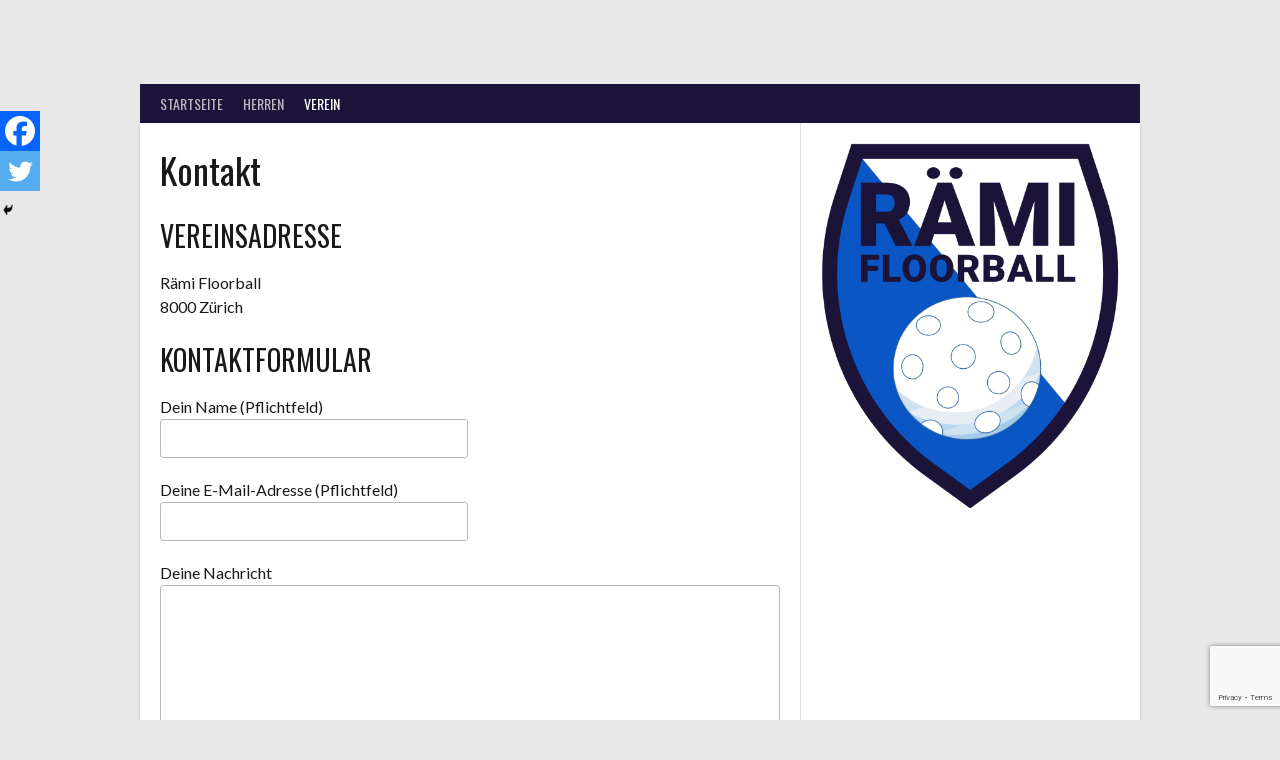

--- FILE ---
content_type: text/html; charset=utf-8
request_url: https://www.google.com/recaptcha/api2/anchor?ar=1&k=6Letak0oAAAAAIAorjSodnPDVDBA6DnYiZHN4JlP&co=aHR0cHM6Ly93d3cucmFlbWktZmxvb3JiYWxsLmNoOjQ0Mw..&hl=en&v=PoyoqOPhxBO7pBk68S4YbpHZ&size=invisible&anchor-ms=20000&execute-ms=30000&cb=yxhm7escudkb
body_size: 48856
content:
<!DOCTYPE HTML><html dir="ltr" lang="en"><head><meta http-equiv="Content-Type" content="text/html; charset=UTF-8">
<meta http-equiv="X-UA-Compatible" content="IE=edge">
<title>reCAPTCHA</title>
<style type="text/css">
/* cyrillic-ext */
@font-face {
  font-family: 'Roboto';
  font-style: normal;
  font-weight: 400;
  font-stretch: 100%;
  src: url(//fonts.gstatic.com/s/roboto/v48/KFO7CnqEu92Fr1ME7kSn66aGLdTylUAMa3GUBHMdazTgWw.woff2) format('woff2');
  unicode-range: U+0460-052F, U+1C80-1C8A, U+20B4, U+2DE0-2DFF, U+A640-A69F, U+FE2E-FE2F;
}
/* cyrillic */
@font-face {
  font-family: 'Roboto';
  font-style: normal;
  font-weight: 400;
  font-stretch: 100%;
  src: url(//fonts.gstatic.com/s/roboto/v48/KFO7CnqEu92Fr1ME7kSn66aGLdTylUAMa3iUBHMdazTgWw.woff2) format('woff2');
  unicode-range: U+0301, U+0400-045F, U+0490-0491, U+04B0-04B1, U+2116;
}
/* greek-ext */
@font-face {
  font-family: 'Roboto';
  font-style: normal;
  font-weight: 400;
  font-stretch: 100%;
  src: url(//fonts.gstatic.com/s/roboto/v48/KFO7CnqEu92Fr1ME7kSn66aGLdTylUAMa3CUBHMdazTgWw.woff2) format('woff2');
  unicode-range: U+1F00-1FFF;
}
/* greek */
@font-face {
  font-family: 'Roboto';
  font-style: normal;
  font-weight: 400;
  font-stretch: 100%;
  src: url(//fonts.gstatic.com/s/roboto/v48/KFO7CnqEu92Fr1ME7kSn66aGLdTylUAMa3-UBHMdazTgWw.woff2) format('woff2');
  unicode-range: U+0370-0377, U+037A-037F, U+0384-038A, U+038C, U+038E-03A1, U+03A3-03FF;
}
/* math */
@font-face {
  font-family: 'Roboto';
  font-style: normal;
  font-weight: 400;
  font-stretch: 100%;
  src: url(//fonts.gstatic.com/s/roboto/v48/KFO7CnqEu92Fr1ME7kSn66aGLdTylUAMawCUBHMdazTgWw.woff2) format('woff2');
  unicode-range: U+0302-0303, U+0305, U+0307-0308, U+0310, U+0312, U+0315, U+031A, U+0326-0327, U+032C, U+032F-0330, U+0332-0333, U+0338, U+033A, U+0346, U+034D, U+0391-03A1, U+03A3-03A9, U+03B1-03C9, U+03D1, U+03D5-03D6, U+03F0-03F1, U+03F4-03F5, U+2016-2017, U+2034-2038, U+203C, U+2040, U+2043, U+2047, U+2050, U+2057, U+205F, U+2070-2071, U+2074-208E, U+2090-209C, U+20D0-20DC, U+20E1, U+20E5-20EF, U+2100-2112, U+2114-2115, U+2117-2121, U+2123-214F, U+2190, U+2192, U+2194-21AE, U+21B0-21E5, U+21F1-21F2, U+21F4-2211, U+2213-2214, U+2216-22FF, U+2308-230B, U+2310, U+2319, U+231C-2321, U+2336-237A, U+237C, U+2395, U+239B-23B7, U+23D0, U+23DC-23E1, U+2474-2475, U+25AF, U+25B3, U+25B7, U+25BD, U+25C1, U+25CA, U+25CC, U+25FB, U+266D-266F, U+27C0-27FF, U+2900-2AFF, U+2B0E-2B11, U+2B30-2B4C, U+2BFE, U+3030, U+FF5B, U+FF5D, U+1D400-1D7FF, U+1EE00-1EEFF;
}
/* symbols */
@font-face {
  font-family: 'Roboto';
  font-style: normal;
  font-weight: 400;
  font-stretch: 100%;
  src: url(//fonts.gstatic.com/s/roboto/v48/KFO7CnqEu92Fr1ME7kSn66aGLdTylUAMaxKUBHMdazTgWw.woff2) format('woff2');
  unicode-range: U+0001-000C, U+000E-001F, U+007F-009F, U+20DD-20E0, U+20E2-20E4, U+2150-218F, U+2190, U+2192, U+2194-2199, U+21AF, U+21E6-21F0, U+21F3, U+2218-2219, U+2299, U+22C4-22C6, U+2300-243F, U+2440-244A, U+2460-24FF, U+25A0-27BF, U+2800-28FF, U+2921-2922, U+2981, U+29BF, U+29EB, U+2B00-2BFF, U+4DC0-4DFF, U+FFF9-FFFB, U+10140-1018E, U+10190-1019C, U+101A0, U+101D0-101FD, U+102E0-102FB, U+10E60-10E7E, U+1D2C0-1D2D3, U+1D2E0-1D37F, U+1F000-1F0FF, U+1F100-1F1AD, U+1F1E6-1F1FF, U+1F30D-1F30F, U+1F315, U+1F31C, U+1F31E, U+1F320-1F32C, U+1F336, U+1F378, U+1F37D, U+1F382, U+1F393-1F39F, U+1F3A7-1F3A8, U+1F3AC-1F3AF, U+1F3C2, U+1F3C4-1F3C6, U+1F3CA-1F3CE, U+1F3D4-1F3E0, U+1F3ED, U+1F3F1-1F3F3, U+1F3F5-1F3F7, U+1F408, U+1F415, U+1F41F, U+1F426, U+1F43F, U+1F441-1F442, U+1F444, U+1F446-1F449, U+1F44C-1F44E, U+1F453, U+1F46A, U+1F47D, U+1F4A3, U+1F4B0, U+1F4B3, U+1F4B9, U+1F4BB, U+1F4BF, U+1F4C8-1F4CB, U+1F4D6, U+1F4DA, U+1F4DF, U+1F4E3-1F4E6, U+1F4EA-1F4ED, U+1F4F7, U+1F4F9-1F4FB, U+1F4FD-1F4FE, U+1F503, U+1F507-1F50B, U+1F50D, U+1F512-1F513, U+1F53E-1F54A, U+1F54F-1F5FA, U+1F610, U+1F650-1F67F, U+1F687, U+1F68D, U+1F691, U+1F694, U+1F698, U+1F6AD, U+1F6B2, U+1F6B9-1F6BA, U+1F6BC, U+1F6C6-1F6CF, U+1F6D3-1F6D7, U+1F6E0-1F6EA, U+1F6F0-1F6F3, U+1F6F7-1F6FC, U+1F700-1F7FF, U+1F800-1F80B, U+1F810-1F847, U+1F850-1F859, U+1F860-1F887, U+1F890-1F8AD, U+1F8B0-1F8BB, U+1F8C0-1F8C1, U+1F900-1F90B, U+1F93B, U+1F946, U+1F984, U+1F996, U+1F9E9, U+1FA00-1FA6F, U+1FA70-1FA7C, U+1FA80-1FA89, U+1FA8F-1FAC6, U+1FACE-1FADC, U+1FADF-1FAE9, U+1FAF0-1FAF8, U+1FB00-1FBFF;
}
/* vietnamese */
@font-face {
  font-family: 'Roboto';
  font-style: normal;
  font-weight: 400;
  font-stretch: 100%;
  src: url(//fonts.gstatic.com/s/roboto/v48/KFO7CnqEu92Fr1ME7kSn66aGLdTylUAMa3OUBHMdazTgWw.woff2) format('woff2');
  unicode-range: U+0102-0103, U+0110-0111, U+0128-0129, U+0168-0169, U+01A0-01A1, U+01AF-01B0, U+0300-0301, U+0303-0304, U+0308-0309, U+0323, U+0329, U+1EA0-1EF9, U+20AB;
}
/* latin-ext */
@font-face {
  font-family: 'Roboto';
  font-style: normal;
  font-weight: 400;
  font-stretch: 100%;
  src: url(//fonts.gstatic.com/s/roboto/v48/KFO7CnqEu92Fr1ME7kSn66aGLdTylUAMa3KUBHMdazTgWw.woff2) format('woff2');
  unicode-range: U+0100-02BA, U+02BD-02C5, U+02C7-02CC, U+02CE-02D7, U+02DD-02FF, U+0304, U+0308, U+0329, U+1D00-1DBF, U+1E00-1E9F, U+1EF2-1EFF, U+2020, U+20A0-20AB, U+20AD-20C0, U+2113, U+2C60-2C7F, U+A720-A7FF;
}
/* latin */
@font-face {
  font-family: 'Roboto';
  font-style: normal;
  font-weight: 400;
  font-stretch: 100%;
  src: url(//fonts.gstatic.com/s/roboto/v48/KFO7CnqEu92Fr1ME7kSn66aGLdTylUAMa3yUBHMdazQ.woff2) format('woff2');
  unicode-range: U+0000-00FF, U+0131, U+0152-0153, U+02BB-02BC, U+02C6, U+02DA, U+02DC, U+0304, U+0308, U+0329, U+2000-206F, U+20AC, U+2122, U+2191, U+2193, U+2212, U+2215, U+FEFF, U+FFFD;
}
/* cyrillic-ext */
@font-face {
  font-family: 'Roboto';
  font-style: normal;
  font-weight: 500;
  font-stretch: 100%;
  src: url(//fonts.gstatic.com/s/roboto/v48/KFO7CnqEu92Fr1ME7kSn66aGLdTylUAMa3GUBHMdazTgWw.woff2) format('woff2');
  unicode-range: U+0460-052F, U+1C80-1C8A, U+20B4, U+2DE0-2DFF, U+A640-A69F, U+FE2E-FE2F;
}
/* cyrillic */
@font-face {
  font-family: 'Roboto';
  font-style: normal;
  font-weight: 500;
  font-stretch: 100%;
  src: url(//fonts.gstatic.com/s/roboto/v48/KFO7CnqEu92Fr1ME7kSn66aGLdTylUAMa3iUBHMdazTgWw.woff2) format('woff2');
  unicode-range: U+0301, U+0400-045F, U+0490-0491, U+04B0-04B1, U+2116;
}
/* greek-ext */
@font-face {
  font-family: 'Roboto';
  font-style: normal;
  font-weight: 500;
  font-stretch: 100%;
  src: url(//fonts.gstatic.com/s/roboto/v48/KFO7CnqEu92Fr1ME7kSn66aGLdTylUAMa3CUBHMdazTgWw.woff2) format('woff2');
  unicode-range: U+1F00-1FFF;
}
/* greek */
@font-face {
  font-family: 'Roboto';
  font-style: normal;
  font-weight: 500;
  font-stretch: 100%;
  src: url(//fonts.gstatic.com/s/roboto/v48/KFO7CnqEu92Fr1ME7kSn66aGLdTylUAMa3-UBHMdazTgWw.woff2) format('woff2');
  unicode-range: U+0370-0377, U+037A-037F, U+0384-038A, U+038C, U+038E-03A1, U+03A3-03FF;
}
/* math */
@font-face {
  font-family: 'Roboto';
  font-style: normal;
  font-weight: 500;
  font-stretch: 100%;
  src: url(//fonts.gstatic.com/s/roboto/v48/KFO7CnqEu92Fr1ME7kSn66aGLdTylUAMawCUBHMdazTgWw.woff2) format('woff2');
  unicode-range: U+0302-0303, U+0305, U+0307-0308, U+0310, U+0312, U+0315, U+031A, U+0326-0327, U+032C, U+032F-0330, U+0332-0333, U+0338, U+033A, U+0346, U+034D, U+0391-03A1, U+03A3-03A9, U+03B1-03C9, U+03D1, U+03D5-03D6, U+03F0-03F1, U+03F4-03F5, U+2016-2017, U+2034-2038, U+203C, U+2040, U+2043, U+2047, U+2050, U+2057, U+205F, U+2070-2071, U+2074-208E, U+2090-209C, U+20D0-20DC, U+20E1, U+20E5-20EF, U+2100-2112, U+2114-2115, U+2117-2121, U+2123-214F, U+2190, U+2192, U+2194-21AE, U+21B0-21E5, U+21F1-21F2, U+21F4-2211, U+2213-2214, U+2216-22FF, U+2308-230B, U+2310, U+2319, U+231C-2321, U+2336-237A, U+237C, U+2395, U+239B-23B7, U+23D0, U+23DC-23E1, U+2474-2475, U+25AF, U+25B3, U+25B7, U+25BD, U+25C1, U+25CA, U+25CC, U+25FB, U+266D-266F, U+27C0-27FF, U+2900-2AFF, U+2B0E-2B11, U+2B30-2B4C, U+2BFE, U+3030, U+FF5B, U+FF5D, U+1D400-1D7FF, U+1EE00-1EEFF;
}
/* symbols */
@font-face {
  font-family: 'Roboto';
  font-style: normal;
  font-weight: 500;
  font-stretch: 100%;
  src: url(//fonts.gstatic.com/s/roboto/v48/KFO7CnqEu92Fr1ME7kSn66aGLdTylUAMaxKUBHMdazTgWw.woff2) format('woff2');
  unicode-range: U+0001-000C, U+000E-001F, U+007F-009F, U+20DD-20E0, U+20E2-20E4, U+2150-218F, U+2190, U+2192, U+2194-2199, U+21AF, U+21E6-21F0, U+21F3, U+2218-2219, U+2299, U+22C4-22C6, U+2300-243F, U+2440-244A, U+2460-24FF, U+25A0-27BF, U+2800-28FF, U+2921-2922, U+2981, U+29BF, U+29EB, U+2B00-2BFF, U+4DC0-4DFF, U+FFF9-FFFB, U+10140-1018E, U+10190-1019C, U+101A0, U+101D0-101FD, U+102E0-102FB, U+10E60-10E7E, U+1D2C0-1D2D3, U+1D2E0-1D37F, U+1F000-1F0FF, U+1F100-1F1AD, U+1F1E6-1F1FF, U+1F30D-1F30F, U+1F315, U+1F31C, U+1F31E, U+1F320-1F32C, U+1F336, U+1F378, U+1F37D, U+1F382, U+1F393-1F39F, U+1F3A7-1F3A8, U+1F3AC-1F3AF, U+1F3C2, U+1F3C4-1F3C6, U+1F3CA-1F3CE, U+1F3D4-1F3E0, U+1F3ED, U+1F3F1-1F3F3, U+1F3F5-1F3F7, U+1F408, U+1F415, U+1F41F, U+1F426, U+1F43F, U+1F441-1F442, U+1F444, U+1F446-1F449, U+1F44C-1F44E, U+1F453, U+1F46A, U+1F47D, U+1F4A3, U+1F4B0, U+1F4B3, U+1F4B9, U+1F4BB, U+1F4BF, U+1F4C8-1F4CB, U+1F4D6, U+1F4DA, U+1F4DF, U+1F4E3-1F4E6, U+1F4EA-1F4ED, U+1F4F7, U+1F4F9-1F4FB, U+1F4FD-1F4FE, U+1F503, U+1F507-1F50B, U+1F50D, U+1F512-1F513, U+1F53E-1F54A, U+1F54F-1F5FA, U+1F610, U+1F650-1F67F, U+1F687, U+1F68D, U+1F691, U+1F694, U+1F698, U+1F6AD, U+1F6B2, U+1F6B9-1F6BA, U+1F6BC, U+1F6C6-1F6CF, U+1F6D3-1F6D7, U+1F6E0-1F6EA, U+1F6F0-1F6F3, U+1F6F7-1F6FC, U+1F700-1F7FF, U+1F800-1F80B, U+1F810-1F847, U+1F850-1F859, U+1F860-1F887, U+1F890-1F8AD, U+1F8B0-1F8BB, U+1F8C0-1F8C1, U+1F900-1F90B, U+1F93B, U+1F946, U+1F984, U+1F996, U+1F9E9, U+1FA00-1FA6F, U+1FA70-1FA7C, U+1FA80-1FA89, U+1FA8F-1FAC6, U+1FACE-1FADC, U+1FADF-1FAE9, U+1FAF0-1FAF8, U+1FB00-1FBFF;
}
/* vietnamese */
@font-face {
  font-family: 'Roboto';
  font-style: normal;
  font-weight: 500;
  font-stretch: 100%;
  src: url(//fonts.gstatic.com/s/roboto/v48/KFO7CnqEu92Fr1ME7kSn66aGLdTylUAMa3OUBHMdazTgWw.woff2) format('woff2');
  unicode-range: U+0102-0103, U+0110-0111, U+0128-0129, U+0168-0169, U+01A0-01A1, U+01AF-01B0, U+0300-0301, U+0303-0304, U+0308-0309, U+0323, U+0329, U+1EA0-1EF9, U+20AB;
}
/* latin-ext */
@font-face {
  font-family: 'Roboto';
  font-style: normal;
  font-weight: 500;
  font-stretch: 100%;
  src: url(//fonts.gstatic.com/s/roboto/v48/KFO7CnqEu92Fr1ME7kSn66aGLdTylUAMa3KUBHMdazTgWw.woff2) format('woff2');
  unicode-range: U+0100-02BA, U+02BD-02C5, U+02C7-02CC, U+02CE-02D7, U+02DD-02FF, U+0304, U+0308, U+0329, U+1D00-1DBF, U+1E00-1E9F, U+1EF2-1EFF, U+2020, U+20A0-20AB, U+20AD-20C0, U+2113, U+2C60-2C7F, U+A720-A7FF;
}
/* latin */
@font-face {
  font-family: 'Roboto';
  font-style: normal;
  font-weight: 500;
  font-stretch: 100%;
  src: url(//fonts.gstatic.com/s/roboto/v48/KFO7CnqEu92Fr1ME7kSn66aGLdTylUAMa3yUBHMdazQ.woff2) format('woff2');
  unicode-range: U+0000-00FF, U+0131, U+0152-0153, U+02BB-02BC, U+02C6, U+02DA, U+02DC, U+0304, U+0308, U+0329, U+2000-206F, U+20AC, U+2122, U+2191, U+2193, U+2212, U+2215, U+FEFF, U+FFFD;
}
/* cyrillic-ext */
@font-face {
  font-family: 'Roboto';
  font-style: normal;
  font-weight: 900;
  font-stretch: 100%;
  src: url(//fonts.gstatic.com/s/roboto/v48/KFO7CnqEu92Fr1ME7kSn66aGLdTylUAMa3GUBHMdazTgWw.woff2) format('woff2');
  unicode-range: U+0460-052F, U+1C80-1C8A, U+20B4, U+2DE0-2DFF, U+A640-A69F, U+FE2E-FE2F;
}
/* cyrillic */
@font-face {
  font-family: 'Roboto';
  font-style: normal;
  font-weight: 900;
  font-stretch: 100%;
  src: url(//fonts.gstatic.com/s/roboto/v48/KFO7CnqEu92Fr1ME7kSn66aGLdTylUAMa3iUBHMdazTgWw.woff2) format('woff2');
  unicode-range: U+0301, U+0400-045F, U+0490-0491, U+04B0-04B1, U+2116;
}
/* greek-ext */
@font-face {
  font-family: 'Roboto';
  font-style: normal;
  font-weight: 900;
  font-stretch: 100%;
  src: url(//fonts.gstatic.com/s/roboto/v48/KFO7CnqEu92Fr1ME7kSn66aGLdTylUAMa3CUBHMdazTgWw.woff2) format('woff2');
  unicode-range: U+1F00-1FFF;
}
/* greek */
@font-face {
  font-family: 'Roboto';
  font-style: normal;
  font-weight: 900;
  font-stretch: 100%;
  src: url(//fonts.gstatic.com/s/roboto/v48/KFO7CnqEu92Fr1ME7kSn66aGLdTylUAMa3-UBHMdazTgWw.woff2) format('woff2');
  unicode-range: U+0370-0377, U+037A-037F, U+0384-038A, U+038C, U+038E-03A1, U+03A3-03FF;
}
/* math */
@font-face {
  font-family: 'Roboto';
  font-style: normal;
  font-weight: 900;
  font-stretch: 100%;
  src: url(//fonts.gstatic.com/s/roboto/v48/KFO7CnqEu92Fr1ME7kSn66aGLdTylUAMawCUBHMdazTgWw.woff2) format('woff2');
  unicode-range: U+0302-0303, U+0305, U+0307-0308, U+0310, U+0312, U+0315, U+031A, U+0326-0327, U+032C, U+032F-0330, U+0332-0333, U+0338, U+033A, U+0346, U+034D, U+0391-03A1, U+03A3-03A9, U+03B1-03C9, U+03D1, U+03D5-03D6, U+03F0-03F1, U+03F4-03F5, U+2016-2017, U+2034-2038, U+203C, U+2040, U+2043, U+2047, U+2050, U+2057, U+205F, U+2070-2071, U+2074-208E, U+2090-209C, U+20D0-20DC, U+20E1, U+20E5-20EF, U+2100-2112, U+2114-2115, U+2117-2121, U+2123-214F, U+2190, U+2192, U+2194-21AE, U+21B0-21E5, U+21F1-21F2, U+21F4-2211, U+2213-2214, U+2216-22FF, U+2308-230B, U+2310, U+2319, U+231C-2321, U+2336-237A, U+237C, U+2395, U+239B-23B7, U+23D0, U+23DC-23E1, U+2474-2475, U+25AF, U+25B3, U+25B7, U+25BD, U+25C1, U+25CA, U+25CC, U+25FB, U+266D-266F, U+27C0-27FF, U+2900-2AFF, U+2B0E-2B11, U+2B30-2B4C, U+2BFE, U+3030, U+FF5B, U+FF5D, U+1D400-1D7FF, U+1EE00-1EEFF;
}
/* symbols */
@font-face {
  font-family: 'Roboto';
  font-style: normal;
  font-weight: 900;
  font-stretch: 100%;
  src: url(//fonts.gstatic.com/s/roboto/v48/KFO7CnqEu92Fr1ME7kSn66aGLdTylUAMaxKUBHMdazTgWw.woff2) format('woff2');
  unicode-range: U+0001-000C, U+000E-001F, U+007F-009F, U+20DD-20E0, U+20E2-20E4, U+2150-218F, U+2190, U+2192, U+2194-2199, U+21AF, U+21E6-21F0, U+21F3, U+2218-2219, U+2299, U+22C4-22C6, U+2300-243F, U+2440-244A, U+2460-24FF, U+25A0-27BF, U+2800-28FF, U+2921-2922, U+2981, U+29BF, U+29EB, U+2B00-2BFF, U+4DC0-4DFF, U+FFF9-FFFB, U+10140-1018E, U+10190-1019C, U+101A0, U+101D0-101FD, U+102E0-102FB, U+10E60-10E7E, U+1D2C0-1D2D3, U+1D2E0-1D37F, U+1F000-1F0FF, U+1F100-1F1AD, U+1F1E6-1F1FF, U+1F30D-1F30F, U+1F315, U+1F31C, U+1F31E, U+1F320-1F32C, U+1F336, U+1F378, U+1F37D, U+1F382, U+1F393-1F39F, U+1F3A7-1F3A8, U+1F3AC-1F3AF, U+1F3C2, U+1F3C4-1F3C6, U+1F3CA-1F3CE, U+1F3D4-1F3E0, U+1F3ED, U+1F3F1-1F3F3, U+1F3F5-1F3F7, U+1F408, U+1F415, U+1F41F, U+1F426, U+1F43F, U+1F441-1F442, U+1F444, U+1F446-1F449, U+1F44C-1F44E, U+1F453, U+1F46A, U+1F47D, U+1F4A3, U+1F4B0, U+1F4B3, U+1F4B9, U+1F4BB, U+1F4BF, U+1F4C8-1F4CB, U+1F4D6, U+1F4DA, U+1F4DF, U+1F4E3-1F4E6, U+1F4EA-1F4ED, U+1F4F7, U+1F4F9-1F4FB, U+1F4FD-1F4FE, U+1F503, U+1F507-1F50B, U+1F50D, U+1F512-1F513, U+1F53E-1F54A, U+1F54F-1F5FA, U+1F610, U+1F650-1F67F, U+1F687, U+1F68D, U+1F691, U+1F694, U+1F698, U+1F6AD, U+1F6B2, U+1F6B9-1F6BA, U+1F6BC, U+1F6C6-1F6CF, U+1F6D3-1F6D7, U+1F6E0-1F6EA, U+1F6F0-1F6F3, U+1F6F7-1F6FC, U+1F700-1F7FF, U+1F800-1F80B, U+1F810-1F847, U+1F850-1F859, U+1F860-1F887, U+1F890-1F8AD, U+1F8B0-1F8BB, U+1F8C0-1F8C1, U+1F900-1F90B, U+1F93B, U+1F946, U+1F984, U+1F996, U+1F9E9, U+1FA00-1FA6F, U+1FA70-1FA7C, U+1FA80-1FA89, U+1FA8F-1FAC6, U+1FACE-1FADC, U+1FADF-1FAE9, U+1FAF0-1FAF8, U+1FB00-1FBFF;
}
/* vietnamese */
@font-face {
  font-family: 'Roboto';
  font-style: normal;
  font-weight: 900;
  font-stretch: 100%;
  src: url(//fonts.gstatic.com/s/roboto/v48/KFO7CnqEu92Fr1ME7kSn66aGLdTylUAMa3OUBHMdazTgWw.woff2) format('woff2');
  unicode-range: U+0102-0103, U+0110-0111, U+0128-0129, U+0168-0169, U+01A0-01A1, U+01AF-01B0, U+0300-0301, U+0303-0304, U+0308-0309, U+0323, U+0329, U+1EA0-1EF9, U+20AB;
}
/* latin-ext */
@font-face {
  font-family: 'Roboto';
  font-style: normal;
  font-weight: 900;
  font-stretch: 100%;
  src: url(//fonts.gstatic.com/s/roboto/v48/KFO7CnqEu92Fr1ME7kSn66aGLdTylUAMa3KUBHMdazTgWw.woff2) format('woff2');
  unicode-range: U+0100-02BA, U+02BD-02C5, U+02C7-02CC, U+02CE-02D7, U+02DD-02FF, U+0304, U+0308, U+0329, U+1D00-1DBF, U+1E00-1E9F, U+1EF2-1EFF, U+2020, U+20A0-20AB, U+20AD-20C0, U+2113, U+2C60-2C7F, U+A720-A7FF;
}
/* latin */
@font-face {
  font-family: 'Roboto';
  font-style: normal;
  font-weight: 900;
  font-stretch: 100%;
  src: url(//fonts.gstatic.com/s/roboto/v48/KFO7CnqEu92Fr1ME7kSn66aGLdTylUAMa3yUBHMdazQ.woff2) format('woff2');
  unicode-range: U+0000-00FF, U+0131, U+0152-0153, U+02BB-02BC, U+02C6, U+02DA, U+02DC, U+0304, U+0308, U+0329, U+2000-206F, U+20AC, U+2122, U+2191, U+2193, U+2212, U+2215, U+FEFF, U+FFFD;
}

</style>
<link rel="stylesheet" type="text/css" href="https://www.gstatic.com/recaptcha/releases/PoyoqOPhxBO7pBk68S4YbpHZ/styles__ltr.css">
<script nonce="MRbCxZaFfwxipf5zY0odnw" type="text/javascript">window['__recaptcha_api'] = 'https://www.google.com/recaptcha/api2/';</script>
<script type="text/javascript" src="https://www.gstatic.com/recaptcha/releases/PoyoqOPhxBO7pBk68S4YbpHZ/recaptcha__en.js" nonce="MRbCxZaFfwxipf5zY0odnw">
      
    </script></head>
<body><div id="rc-anchor-alert" class="rc-anchor-alert"></div>
<input type="hidden" id="recaptcha-token" value="[base64]">
<script type="text/javascript" nonce="MRbCxZaFfwxipf5zY0odnw">
      recaptcha.anchor.Main.init("[\x22ainput\x22,[\x22bgdata\x22,\x22\x22,\[base64]/[base64]/[base64]/[base64]/[base64]/[base64]/[base64]/[base64]/[base64]/[base64]\\u003d\x22,\[base64]\x22,\x22wrXCt8KLfsOzccOUw5zCp8KDHsOFBsKYw7YewpYUwp7CiMKPw44hwp5dw7TDhcKTEsK7WcKRYDbDlMKdw4gFFFXCkcOOAH3DhTjDtWLCrEgRfz7CqRTDjWFDOkZSScOcZMOiw5xoN1fCtRtMLcKWbjZlwrUHw6bDl8KMMsKwwoPCrMKfw7Nfw6ZaNcKRKX/DvcOyX8Onw5TDpQfClcO1wpsGGsO/Kg7CksOhBXZgHcOcw57CmQzDpsOKBE4YwpnDumbCkMO8wrzDq8OPVRbDh8KXwr7CvHvCsFwcw6rDisKpwroyw5kUwqzCrsKbwrjDrVfDksK5wpnDn0lrwqhpw5gRw5nDusKhasKBw58ICMOMX8KTeA/CjMKuwqoTw7fChwfCmDoGSAzCnigLwoLDgDArdyfCuT7Cp8ODZcK7wo8aWgzDh8KnFmg5w6DCrcOkw4TCtMKffsOwwpFyNlvCucOzRGMyw7zCvl7ChcKAw4jDvWzDhkXCg8Khe11yO8Kmw5YeBm/DmcK6wr4FGmDCvsKKQsKQDjMYDsK/[base64]/wphJTjJ2UE5FwoMlw4PDkMK+K8K9wrLDkE/CscOmNMOew6hjw5ENw4MSbExDdhvDsAlsYsKkwotodjzDrMOXYk97w7NhQcOxOMO0Zxwkw7MxJMOMw5bClsKjdw/Cg8O9IGwzw7AQQy1vTMK+wqLCtFpjPMO0w7bCrMKVwq7DkhXChcOZw5/DlMOdTcOswoXDvsOMJMKewrvDj8Otw4ASfsOVwqwZw7nCpCxIwpI4w5scwr0/[base64]/DvMObwrtzDMObEcO0L8O6XcKjwoUGw44tAcOyw64bwo/Dj2wMLsOJdsO4F8KWHAPCoMKQJwHCu8KTwpDCsVTCnkkwU8Oiwr7ChSwschx/wp/Cn8OMwo4Yw5sCwr3ClC4ow5/[base64]/Dn3VMw61IOWolFSHChcOSMMOYwrkjJz1+PDjDnMKmbG9EeWUwfMOnfcKgFgYqczfCrsOofcKFakRTWiZuWwRDwrvDvjB/VsOhwrHCjhTCqzB2w6orwog8PWcMw5bCslrDj2HDkcK6w41Kw6E+R8O0w7QGwpTCucKIFHTCh8OzTMK6CsOjw5jDk8Ofw7vCtyfDgxgjNDTCnAprA0nCl8Obw6J2w47DjMK9wrHDqTAWwo4MOAPDqRsywpnDumXDqFBcwozDp23DrjHCssOsw4ktO8OwDcKQw6/DvsK3XUYIw6PCqcKvJ0kgQMOvXSXDsBAhw5nDnGFxS8O4wqZ8PBHDskktw6PDjMOlwr85wpxywrbDs8OSwqhgGEvClkFtwrZhwprCtcOjQMKBw5DCicKdISpdw7p9IsKuCD7DrGkuLF/CtsO6EHXDh8KJw4rDuGB1wpTCmcOtwoBJw6PCqsOfw4XCnsKvNMKpRGtGSMOJwrsFWmnCtcOjwpbDrkjDpcORw4bCl8KITVV1W03ClRzCpMOeBCLCk2PDq0zDicKSw69Ewpkvw7/CgsKXw4XCs8KjJz/DvsKkw5sEBF0mw5gDBMOrasKSfcKYw5FWwpvDqcKew7pbbsO5wqzCrDMxwrXDrMORWMKRwqE7asOdM8KzBsOuNMOVwp3DhQvDqMO/aMKFYUbChB3DuAsbwp8jw57Cr3XCpmvCksK0UsO3MRbDm8O/[base64]/Dg1xzQTXCvcOeSMOLwoHCuMKRLsO3w5jDgcOJw7pmXm8UZ2Q8bwEYw6TDv8OxwpvDiUAtcSUfwqPCuCpGQsOIb2haQMOCIVsZRg7CrMOFwpQjGFrDjFDDu1PCtsO0W8OFw545UcOtw5PDkmTCozDCvQ7DgcKcIFQWwqVLwrjDpVTDrTMtw4tvAQ4bV8K/[base64]/Ck8KYDDkMBQptMVbDkAvDrcOjeU7CisOnHsK2YMOPw7wuw5w5wqfCpkdDIsOqwq4zCMOvw5/CmMKMD8OsUTPCk8KiLSrCocOhGcONwpLDh17CjMOpw5TDl0jCvx/Co0nDg2ovw7Akw4c5C8Odw6MwcCJUwo/[base64]/CssO7fcO9M8OJwo7CuMKRw77CsnDCjEYNScKnWMKPBcKiO8OdCcOYw4QSw6MKwqbDlMO5Tw5gRsKgw6zChnjDg1tfZMOsF3s1VWjDrztEBVXDvH3Du8OOw7vDlG9ywqfDuEUJWwxaUMOow58ww4MDwr5FJUzDs0MhwrcdfmXDv0vDrT3CscK8w7/Cpy4zCsO8wq3Cl8OkKUFMSlxKw5ZgWcO/[base64]/CpsKTA8KAwqVpw5nChcKYGxPCk8OgfD0zwpltGiPDoFXDmhDDmV7Cs3JKw646woxiw69hwqgWw7/[base64]/[base64]/[base64]/CvRYUwqx3w5EgZX/CkcKFwo4zw7BuJEVbw6Fpw6rCocKyORgWMWLDlVXCg8KkwpDDsg1Ww68xw5/DkxfDn8Kpw5LCmVx1w5R9w5hbcsK5wqPDmgrCrSA4QiBFwpnCsGfDh3DCuCVPwoPCrw7CiEMPw5cgw5TDoALDo8Kee8KUwqbDosOrw7MhDz5owqxINsK3wrzCjUDCucKsw49Owr7CjsKYw6bCiwoVwofDqxhnPsKKMQZ8w6DDrMOzw7HCiDECbsK/I8KIw7ACSMODPilPwocFOsOJwoVMwoEHw5vCuR05w6PDoMO7w5vDgMK9c3EPCMOzWEbDm0XDoSpqwpHClsKvwo/DhDDDlcK7PxvCnsKAwqDDqMO/bQjCkVTCuV0jwonDosKTBMKDccKrw49ZwpTDqMOLwo8mw7/CicKRwqPDgjTDt0l8dMOdwrsqHXbCjcKxw4nCpsOqwrPCp3bCrsOAwobCjQrDoMOqw6TCncK/w4tSOBxFBcOLwqBZwrRHKMOkLzQ1dcO3BW3DhMK5IcKTw6rClyTCpztUbU1Gwo7DsgEAY1TChsK6GjrDisOlw71lPDfCjj/DlMO0w7QEw6HDp8O2XB3DicO4w4YXS8Kgwp3DhMKdbSULWHLDnlkowrhIOsKcfcOqw70lwqIPw4rCnsOnN8KOw7lswrHCs8ORw4Ihw4DCt2rDtcOVK0xywqjCjlcQdcK2TcO0wqrCksONw4PDpWfChMKXAH4Qw4TCoX/[base64]/DvnshwrbCkcK7f1Zww7rDtsODecKWCArDlQTCsk4MwoxjVDLChsOYw7cTY0vDih3Dp8KxCEzDssKnBxhwL8K6MQZFw6nDmsOHZEALw5hRECoSw7xqBBbDh8KWwrwJC8O0w5nCl8KHEQbClMK+w4DDrBvDgcOcw5Miw7IXInfCocKIIcObVj/CrsKKGVvClcO4wpFkVQBrw4smCmtBdsOjwrkhwoTCqMOww5p6Tx7CuGMHwqsIw5QUw4cUw4UOw5TCqsKmwoMVU8KCSCvChsOzw70zwp/DmC/DmsOqw755O3RowpDDk8K5w4wWL29qwqrDkiLClcKubcObw6XDsFZVwpM9w7hZwpnDr8Kkwr9eNGPDsCvCsyPCg8KKCcKawqc+wr7CucO7YC3Cl0/Cu1HCuFrCp8OEXMOmdcKgUGDDo8Ktw6jCpsOWTcKiw6TDusO6WsKiHMK4B8OLw4VBasKaHcO/w43CgsKYwr44wp1Lwro9w7wvw7XDrMKpw4/ClsKYZgUvfiEWcVBewrMAw4vDmMOGw5nCo3HCjcOdYjE7wrpsKGJ4w51IUxXDmiPCgwkKwr5Cwq0Uwpd8w6oZwoDDrVRILsOZwrPDlHo9w7bChi/DpcOOd8KAw4nClMKzwrTDkMOHw6nDvxjCi11Tw5vCsXZdG8OJw54GwqPCgxTDqcKBBsK+w6/[base64]/CqxXDmFbChzrDiMOiw488w4xeF0vDicKpwohEw4kgCcO2w4fDqcOww6vCnylHw4TDjsKgOsO5wprDkcOGw75Gw5DCncKXw7UywrbDscObw61ww6LCmUQTwrbCtsKJw6hdw7Imw6gaA8OKZDbDslzDrcKPwqxFwonCrcORc1/CtsKewqfCkGtAD8KKw4hRwqvCs8KCe8KQJCLCoS/[base64]/CgMOkwoLCkQYwOcOtwo/CkcO2wp5Hc0DDjMKrw6IRYcO4wrrCgMK4w6vCsMKYw7TCkjrDvcKnwrQ7w4Jvw5Q7DcO3WcKbwoZtLMKbw6jCisOsw6dJUh0ucg/Du1PCvHbDjEzCoGMKVsOXdcOeIcK8Wg9Xw7MwGyDCpwfCtsO/[base64]/CMO9bMKRYMOVwqETUsOoEnkeecK1w6fCvMKjwqjCocKfw5bCi8OfG15hI0rCksOuF2l5VRw0QGldw4/[base64]/[base64]/[base64]/Dgz9XJ8KuwpjCrC/CvHwBUjXDqgYZw7DDr8O1CwY3w5dPwqlrwr7CusOrwqoBwoYCw7DDk8KLGcKvRMKrbsOvwqPDp8KGw6YMH8O8AFN/[base64]/Dg1vDnCzDiMKFNipnw4IMNWsYfsK1wpsRNwfCtsO3woI8w67DmcKRNAoFwpNhwobDosKzcRcHfcKtIh9ewoxMwpLDs254Q8Kww6xOA3BcAitvPEsxw5o/fsOGDMO1RwrCocOWaS3DoXfCi8KxT8OsAkYNWsOCw7FjYMOUKwjDjcOBYsKmw51Mw6MKBH3Du8OXT8K+EH/Ct8K6w7Aqw6Yiw7bCosOew5tDVh8WRcKmw6kfLMO+wp4ZwrdSwpdMf8KDX3rCqcOZIsKcUsOzOh/ClMOwwpvCi8OdQ1VCw7zDtRwrDiPDmVnCpggsw6rCuQvCsRJ/NXHCg2J7wp/[base64]/DrSoWw7APAzDDkSw8w6JJwqVtCcKuT1J1w6kCSMO2NUQEwrJAw53CkGo+w7pSw6BAw5zDmGoMDRJyOsKMEMKuLsKxYVs8XMO8wrfCtMO9w5glBsKXP8Kfw7DDmMOpJsOzw5LDiTtVMcKfS0QsW8KBwqZfSFHDusKBwo5cFm5lw74KQsKCwpAGeMKpwq/DslFxRUk8w6QFwr8qE3cdUMOwRMK8FU3DnsKVwq7DtBhkAcKFXU8VwpXDn8KQMsK6WMKpwod2wrfCmR8YwrAycVTDh1Erw60SN2nCm8OEbB5eaGXDvcOlRmTCuxPDmzJCWjR8wqnDlVnDo11Dwo3DuR8vw40ZwrMtWcOLw51/[base64]/[base64]/CvsOLBlvDnREgwqoOw4vDjsKeZcOIc8Kcw6VNwrZVHcOmw6nClsK4Y1HClRfDo0IzwrTCiGMJH8KnFRFYBRETwonCgcO2P0wPBxfCiMKaw5cPw7HCgMO+ZsOqRsKxwpTCsQFdEFLDrDsSwp8PwoHDtcOSWmkjwpTCnRQyw6bCtMK9TMK0fsOeBR9yw77DrgnCk1/CpXRxWcKtwrBYZhwWwp5cQwnCoAlJVcKPwrfCgT5pw4zCmD7CpcObwrrDoBDDuMK1EMKJw67CsQ/Dk8ONw5bCtGTCuC1wwq4lw4kuG0bCtcOew63DocONbcO6AyLClsO9PWZuw5EYWnHCgVzCvVsWSsK6QXTCtFrCtsKKwpfCuMKGdGskwqnDsMKiwoQMw6A9w6zCtBbCusKBw5Fmw5c+w5lrwoEtOcK0DW/DhcO9wrPCp8OnNMKawqDCu24PLMOlcmrDuGBtQcKJCsOMw5R4A117wokLwoTCscKgZkPDqcOYGMOxBMOcw5bCgXEtY8Krw6kxT0XDtzHCiAHCrsKowoUJWWbCksKfw6/Dg0dPIcKBwqjDncOGdWXDmMKSwpVgKkdDw4kuw7XDv8O8O8Onw7jCv8KTwoYAw49EwqcIw6fDhsKnF8O7Q1vCn8KSXRcGN1HDowRPSA/CksKgcMOtwpoxw5lVw5JTw4PDtsOPwopHwqzCrcOgw5M+wrDDs8OfwpooB8OMKcK/XMOJCX5lCBjCjsOyI8Kjw7nDhcKww67Dskw1wpXClUMfK3/[base64]/worCs8Kmw77DlxsSDcKmw5kDVHYqw5Y4w7BWJsKBUMKJw47Cr1k3RsOACGHCkBwWw65yHVrCu8KywpE6wqnCosK1ClkTwo10XDNOwpsAFcO7wp9UVMOVwqrCqkNxw4XDrsO9w5UgdBNvE8ObUylHwrx2OMKsw5zCpMKWw6I/[base64]/[base64]/CscK/w5bDp2lcIsKWw6HCvmN7woNxWkkSwqt5FnDDvyBuwqsBcUl1wr/[base64]/DihsifsKow7TDpArDpsKaw4BKwoEuwo3CucOkwq/DjwhAwrNnwp9KwpnCkTbDoiFcbGBIScKowqMNWcO7w7zDjmvCtcOHw7FSVMOnSnvDo8KmBhxvZSkXwoh2wrN4a1LDg8OrV0zDrMKIMVY7wrFQBcORwrvCpSjCmHbCmCrDqsK6wrbCrcO4bMKjT3/DuX1Nw4UQYcO+w6YBw78DFcOyBB3DtcKzT8KEw73CusKNU1g6JcK+wqTDmFtzwpLCkkLChsOpH8OCPyXDvzbDtArClcOkDlzDph07wpNeIGBIf8O3w6RkMMKSw7HCpkjDmljDm8KQw5PDuB5Iw5PDnyJ4CsORwq/[base64]/wpE8w6Z+RMKeFsKCw53Di8O7OsKlFRTDqjAdd8ODwq7DssO/[base64]/DcKcFMOpDDvCqcOuYQALdMOpe0EMGjzDosKCwqzDiVnDksKQw6YCw5EwwoYMwrB/UA/CjMOzAcK6KMKnH8K+EcO6w6B/w7oBahc+ElUYw6rCkBzDnFV1wp/CgcOOWgteMyXDh8K1OFJ8KcKWc2bCk8OYRBwFwrZ6w6/ClcOvZHDCqGLDosKnwrPCo8KDOybCoFTCq0PCssOmBn7DuBoLDg3CrBQ0w6TDvMO3d0/[base64]/[base64]/[base64]/[base64]/wqwJwocCUHPCtsOqw53CpcKXDCzCpV3CpsKuOsOzwqViVnLDp33DiGQhYMORw4d1dsKLGUzCsHvDtj9hw7lKMznDjsK2wpZvwpXClnPCkE9iawR8NsKzYwEsw5NPBMO1w4h6wpt/Rjcow6pKw6LDu8OHFcO5wrXCpw3Dph0iSHnDksKtDBcDw5bDtxfCjcKMwpYtWzXDmsOQH2TDoMOnGykpKMKMLMO6w4hWGFrDtsKtw5bCvwrCnsO1JMKoa8KkcsOcfS4FJsKswqvDrX8rwoUwJnnDrDPCrg3Du8O/[base64]/[base64]/[base64]/DrGVCwrV9EmbDkcOEGVFvXzjDgcOOw4QWdcOZwozDmsOJw7rCkBsNejnCisOzwpfDt2ULwr7Di8OowpwWwoXDs8KGwrLCssO2aWs1wprCvn/[base64]/MDcCwqlzW14YwqTCrUo/RSDDhsK7TMOUARTCocO/EsODD8KISXzCoR7CmMO/OmZ3aMOBa8K+wrbDv1LDv0A1wo/DoMOYUMO+w5XCpHnDmcOKw6vDs8OCBcO+wrLDjz9Fw7ZPfMKGw6HDvFNvSHLDgCBtw7/Ch8KoZMObw5nDk8KIEMKHw7puDcOLRcKSBMKfFkY/[base64]/w6ALPcKXw4NZScKPwrNFOsKVwooCWMKJCcOdWcKsTsObKsOfLx/Dp8Ovw61xw6LDoh/CtD7Cq8KMw5dKc3kScGnCs8OAw53DjizDkcOkecK0AXYybsK/[base64]/[base64]/DvsK1EALDmMKOKVnCk8OBXsKSdQ/DqcO/w7PCgQoxF8Onw6DCmS0Pw4ZjwobDhio7w6QoFRBUS8K6wpsCw5Jnw5UtIQFJw7IRwoIGaF83J8O6wrTCh1NMw78dZ1I6MUXDgMO3wrAJacOndMOQK8ODNsOiw7XCiTFzw5zCkcKJBMKSw6FLOsOjejJpI2VjwqVswoZ6O8OIKlnCqT8oN8O/[base64]/ClkzCvhsZUDXCv8OJw7RVw5lpwrBswo5ZbxnDlyXDu8O2YsO+CMKeajgbwrnCoVIIw4fCiSrCocOYE8O9YxvCiMKBwr7DisOSw7EMw43Dk8Otwr7CrWlvwp1eDFnDosK8w4vCt8KDVQkZAiRNw7N+OsK+wpZCI8Ogwr/DocOlwrrDicKtw5l6w7PDicOkw4JFwrFewpLCoxAVccKPQlNmwoTDrsOMw6FJwpoGw5/[base64]/w5cNSBXCgcOlFl9GwpDCrC43IsOJA1jDsl8CSnTDlsK7e3LCicOJw61rwo/ChcKcdsOOeCHDvcOBImpoAV4eesO6F1Uyw79cLsOXw6fCuXZnJG3CrzTCkRUSZcKpwqdNc2sZdxTCqsK2w6pPHMKtfsOifhpLw6hgwrPCminCr8Kaw4XChsKCw7XDnxA9wq3Cq1ESwrnDsMKPbMKpw57CoMKEfBHDiMOHYcKmd8KYw5N/LMO/aV/[base64]/CsMK3J1UGVcKgbQTDgsKDwpHDrDEHKsKYECLCpMKQcgEtU8O2fkl0w6LCvzgcw5l3dmzDlsK3wqPDrsOAw6bDocOkfMORwpPCh8KRTsOXw5rDrcKCw6TDoFgYMsO/wo7Du8Orw7ojCzEYYMOKw4jDrRpyw7N4w7/Dr2kjwqPDgXrCrsKlw6XDisOSwpzCkMOcUMONIcO3Y8Ojw6NPwr1pw6Ilw5HClsKFw6oYe8KyRVDCvD3CoirDt8Kfw4bChnfCocOwTAlpZgHCmDPCiMOcBcK4THXCocOjA3YyAcO1aXTDssKvHcObw7RkcmIfwqXDksKCwr/Dmy8xw5nDsMKRNsOiFsOeRGLDnUxqXi/DuEXDsyfDnn0pwqxJGMOIw7lwHsOTKcKYA8O4wqZoLirCvcK4w61ONsOxwrRdw5fCkht3wp3DjQFZJiN1Dx7CocKjw6xbwoXDr8OKw6Zvw53CsVEpw4lTfMKnZ8KtcsKowpjCusK+JiLDkkk3wpQcwqQ2wrxDw7RdOcKcw7LCpmBxC8O9LD/[base64]/[base64]/[base64]/w4fCtsO7wqrCucO2ccK7ABoww4tQeMK8woDDsA/CqMKJwrvCvcKRIirDqjnDtcKGasOEO1U3NWA/w5XDisO1w5wGwpNKw55Pw7ZKGUFDMGoEwr7CrTUfe8OjwofDu8KdZw/[base64]/DhsK2csKjw7bChMOsAsKSOwPCh3Zxw6lpfD7CghIdJcK/[base64]/Cn8OQw4rDgcOXwqQsU8OOMHnCnhdkwqAbw6tEHMKwDyd+OS/CssKNazFUBzx5wq4BwrHCpTjCh3V/wqIlKMOsRcO3w4AVTMOeMlEZwpjCgMKyd8Oiw77CumJaPcKLw6LCmMO2XSnDtsOXf8OQw73DssKLJ8OYd8OlwoTDkmoGw48cw6jDhWJGcMKESTRaw4PCujTCvsOscMONX8ODw67Ch8ObZsKCwonDpMOvwqVjeWELwq7DkMKXw7ZWbMO6SMK/wrF3cMKwwrN2w5LCt8OiX8Ojw7TDsMKRJ1LDogfDlcKgw6bCj8KrSxFUZMOSfsOLwqo/woYcJE02KBFqw7bCo0TCpsOjVQ/DjBHCuHAvbFnDqywXK8KQesOHMEzCt0jDosK+w7hiwpsULCLClMKLwpUDMnLCgQzDli0kMsO1w5nChiQawqfDmsO9ZUZqw7XCkMOGFlXCnDZWw5oBcsOXUcKGw4LDgFvDkMKswqfDusKGwrxpaMO/wpDCqTQ1w4bDlsOCfyrCnQ86Hz/ColnDtsODw4V5LyXClVfDt8OAw4c2wrjDiUTDoQkvwrPCugrCtcOCAVwMBEnCmSTDvsKnwp7DtMKRcnfCpXHCncONY8Obw6rChjVNw4kXGMKIUglyesOFw5g7w7LClWFHSMKMARFPw7jDvsK6wqbDiMKpwpnDvsKLw703GcKzwoNqwp/[base64]/KsKSwpUZwpMWwq7CpsK0V8K3wovDnsOrDcOkw5HDm8Ouw6/DvkrDuQdJw6wOCcORwprDmsKpXMKlw6HDh8OgKQAQwrjDr8KXI8Kpe8OOwpAhSMOrOMKUw5ZKa8K1Byl9wrDDl8OdEiIvPcKHwrHCpzQLRG/CocO/A8KRYG0oBnHDpcKhWh9QXR4CTsKNA0TChsOoD8KZEMKDwq7CpsOhdD/DsWNsw7DDhsOMwrjClMO/WgrDr37DtMOKwoQUNy7CosOLw5nDmsKyA8KKw6gBFXHCoGZUDBXDmsObMB3DoWvCiARCwotSWjrCsG0lw4fDljQswrXClcONw7zClxrDssKkw6V9wqrDtsOVw4wFw4xswozDsAbCmcOLFVASWMKgEg8/IMOZw4LCmcOkw7DDm8KFw73CusO8WXDDvcKYw5XDgcObYn4Dw7tpEzFeOcKeE8ODQsKPwp99w5NeNk0kw4DDgVV3wowQw5PCqxw5wpLCgMOxwrvCpX1MWiAhL3/CmMKRFwwhwpZccsOKw4Ncc8OIN8KRw5/DuiLDoMOIw6vCtxktwoXDu1rCpsK7ZsO2w6PCoT1cw6g/N8OHw41BI0rCoEhDa8OPwpTDtcOLw6TCqwcowq08KwvDoA/CqzXDocOjYiMZwqbDi8Krwr7CvsOGwp3CtcOJKSrCjsK1wpvDqkgDwpfCm1/DqsOyfcKWwrLCkMKIcjHDtx3CpMK/C8KUwpTCp2Jww7/CvsO7w7osKsKhJGvCnMKRfltOw6DCmi5HXsOMwrpZbsKXw5lWwpccwpISwqwFf8Khw6vDncOAwp/DtMKeBGjDhHfDlXXCvxRiwq/CpTABScKXwos/[base64]/woFJAMK0w7/CvsK/IQkZw4rClgbCgCt7wpIEw6rCtHkWVhkGwp/ClcK3L8KyVjnCkE3DqMKNwrTDjUp8YcKvbWPDrATCgcO+wqRGaDPCqMKVQzkZJyDDnMObw4ZPw7DDjMOFw4jDrcOrw6fCinLCgmERH3xXw5LCvMOxBxHDosOywodNw53DhcOjwqDCjMO3w6rCk8KxwrPDocKtMcOUccKfwoLChF9YwqvCnQMcU8O/[base64]/Dq8Oiw6jCnkTDpDXDtXM6FMOvTcOdwq7CuMOxwp/DryvCrMKcS8KHK0bDuMOFwoRZWFHDrxPDssKfShN3w6Z9w4VXw5FkwrPCuMOoXMOPw7TCuMOdVwk7wo8hw74XS8OrBFlJwrt6wp/Cn8OvUAhgL8OlwqnCocOIwobCuDwfH8O8AcKJfwEfWDjCjU5Dwq7Dm8KuwrbDn8K5w5DDncOpwpk9wqrCsQ0CwpN/[base64]/IMKfQSTDqUDDhsKyP8OIdsKsT8KuUCJuw652w5gDw7oHIcO/wqjCnR7Dk8KMw4LDjMK3wrTCtsOfwrbDqcOFwqzDgDVxDXNUUcO9wogEXivCmATDgHHDgMK1AcO+w4AUfsKuUsKIUsKLTmRmMsOQIVFxKETCujnDnB5GN8OHw4jDs8O+w44+EWnDknY8wrLDvD3CtEVfwoLDnMKBSQPDv0jCssOecXfDnFvCrcO1PMO/RMK+w4/[base64]/wofDiMKSV8KXwp3Dsz/DhAnCri4lwo/CsDjDowLDqcOJIAIGwq3DuTTDvDnCkMKKfjctI8KIwq9cEzfDusKWw7rCvcKPScK6wpYXSiM+EDTDogDDgcOBO8KBLGnCukMKdMK5w4g0w655wrXDpcOvwoTCgMKYI8OFTxHDn8Oqw4/CvR1NwrUpRMKHw71QUsOVHE/DqnjClwQlUMKaWWfDpsKbwpTCugXDlHnCo8K3bzJMw4vCmn/DmELDtmNUFsKkHMKqEX3DvMKgwoLDlcK7YyLCpWhwI8OnDcKawop/wq/[base64]/wovDjCDCvGHCvSzCm3LDiCbDmTIGZh8/wp7CiUzDmMKLCm1BKh7CssK+WjjCthnDoB7DpsK3w5LCqMKANWrDix97w7c/w7x/w7ZgwqxBYsKMDBosA1zCr8Krw6diw6t2CcOWwppIw7jDrSnCtMKjccKKw6zCnsKvI8K+wr/ClMOpdMOFQ8KZw5DDkcOhwpxmw5kOwrbDnXI8wrHCjAvDs8Oyw6ZXw5XCpMOxW2zCrsOFERLCg1fCp8KGCgPDlMOwwpHDkmo2w7JTwqVZCsKHJXlwWAY0w6tnwpbDlhkvZMKSN8KDRMKow7zCusOUWR3ClsKlKsKKHcKdw6IKwqFww6/CrsORw60MwpjDgMOPw7gIwrbDsxTCizEMw4YEwrFbw7vDrAdkRMKIwrPDgsK1WUZcHcKow7V9woPCtD8+w6fDqMO2wprDh8K9w4TCrcOoEMK1wqYYwoMnwowDw7XCvA1Jw4TCvy7CrX7CujEKW8O2wogewoMBLsKZw5PDt8KVTW7ChyE2Lz/CnsOVFsKTw4bDmQDCqzsQZ8KDw7plw5Z2DS4fw7jDlsKNbMOGT8Oswpp3wrDDtj7DscKgJxbDiALCtcOOw5ZuMyLDlkxawrwEw6o2PBzDrMOww5FmLGzCvMKQTSjCgRgWwqTCpRHCqk7DgTgmwrnDogrDnBphIGd3wpjCuD/[base64]/DjsKYaE7CjcKow75AYsOfHcKEUcKrDMK0wrRswqDCuSgFwoBdw5PDuBhOwq7CkjlAwrjDsiRYFMOfw6snw7vDkAvClB4dw6fDlMOLwrTDhsKnwr5URi9GBx7CnCx8CsKeWX7Cm8OBRyUsbsOkwqQcUCg/bcKuw5/DshnDnsK2Y8O1TcO1e8KUw412QQc6RiQtRCFpwqfDpUItF31jw6Nsw7RKw6vDvQZwYhJfL23CucKAw4FYUBoVMcOPwpzDpzLDqMKgFW/DoA59EyJxwo/CrhA9woQ5YxXCpcO3woHDsTDCqy/DtgIiw4TDicKfw6Efw75SYkrCu8KEw7PDlcO4dsOFBMODw5pOw5gwKQrDkcKew4LCowYvUlXCmMO3VcKcw5pWw7vCqVYYM8OUOcKsZU3CgW4vEmbDvHLDr8Omw4UwZMKoQ8K4w4BhAMKdIsOtwr/CrHbCjcOvw4B0Y8OnaQ82AsOBwqPCuMKlw7bCmEZKw4Z4wpPCp0xfNBRVwpbCmwTDvn0RdhwMKDFfw5rDk0l5HFFPfsKcw44aw47Cs8OHa8OqwrdtOsKTPMKQanhJw6rDvyHDn8KNwr/CrlLDjlDDjjA5ah0jfhQ2DMOtwotWwrcFNgYJwqfCgSdtwq7CnHpFwqY5DnDDk2Baw4/CpsKew5F/TGHCjF/CsMKwHcKNwr3CnmcePsKkwp/DlMKvMUAhwpPCssOyHcOUwp7Duw/DonQKb8KIwrrDkMOvUcOJwp8JwoYhCWbDtcKyHSI/LA7ChwfDmMKrw6jDmsOBw47CjsKzWcK1wojCpQLCmATDrVQwwpLCtMKLZsKzDcKOMUMBwpUWwqI9UBHDkwsyw6jCrCfChW4ywoTDnzLDqlwew47DjnxEw5wCw7TCpjrCqDsXw7jDg2FLOil1Y3bDlzlhNsO5VH3CgcOoQcKWwrIkEMK/wqjCkcOew7bCtD3CgnoKDyMJN298w5XDqSAYTgjCkCt/woDDiMKhw40xI8K8wqfDnmE/G8OsHinClErCmkJtwrzCm8Kkbg9Ew4XDkiDCvsOJNcK0w7UXwpxZw61edMOROMO/w5LDtsKLSTdrw7HCn8K6w5oDKMOvwr7CllvDmcObw6UTw67DpcKewrbCm8O4w4zDgcKGw5JWw5LCrMOqbmQ6YsK5wqXClcOjw5YWZSQywqNjQUPCoB7Dq8OXw5LCtcKcVMKhRCDDmnYmwpcrw7V7wp/[base64]/Dh8OIwolBwqjCscKnaAB2wqTDoATCskJNSMOSOMKjw4vCgcOKwoLCkMO9dXzDv8OhRm/DhGJvbXszwrJlwqFnw7LClcO1w7bCjMKfw5dcHAzDshoCw7fCi8OgKyVQw69jw5FlwqLCmsKsw6LDnMOaQw4UwoJqw7wfQgzCo8O8w40vwoc7wrdnckHCs8K4FHQ/CBTCnsKhPsOew7TDgMOBeMKVw7YHHcO9wpESwq7DssK+SmUZwoMIw5x5wpokw47DkMKlfMK3wqNtfT/[base64]/[base64]/[base64]/CscOew5/[base64]/DnMKpwrZVw47CrndewrzDuBcew4fDnnpuMMKeXsKmI8KWwopow7bDpsKME3vDjQzDkDDCinLDgkPDgDnChgjCqMKII8KPO8KDO8KAVAXCsH9HwrvCvVIxHmU/Mg7Do2/CtyfCg8K6ZmZqwoNcwrV1w5nDj8OHWBkTw67Cg8KewrvDhsK3wrPDlsO0RXvDgDQMMcK/wq3DgH9Uwq5FY0fCqAdTwqXCl8KIfkrClcKZYcO6w4bDnRcUFcOowrrCvSZmKMOUw4Qow6Fiw4nDgyfDhzgNE8Ojw6kGw5Y+w6QUWsO0TxjDpMKtw5Y3esKxQsKmcEHCpcKGdkQBw4Exw4/Dp8KXdinCn8OneMOxIsKJXcOsSMKRDsOFwrXCsSFXwrNeYsOyKsKRw45Gw7V8XMO6YsKGRMO2IsKqwrwiL0nCkVvDq8O/woHDusOObMKkw7jDjsKSw75gCcKaCsOgwqkOwqJsw6p2wq1jwqvDjsObw4XDj2d5RMO1D8Kvw4dkwqDCjcKSw7QFew1fwrPDpmN/ISnCm2kmNMKDw7kRwo3CgQhXwp/[base64]/w6PCncKDw5zCnGDDk8KywpRqwp5awodWdMOewo8qwrLCjUNnAkDDnMOBw5kjPwIew57Dgz/CmsK7woRww7/DqBDDrC5iY2fDsnvDh0oQHEHDnCzCv8KFwo7CnMOWw4Eae8O3esOMw43Dly3Dj1bChgjDmxjDpFnCtsOyw7M9wrpuw64sSAzCpMO5wrDDqMKOw7TCuHjDo8Kdw4RMInYNwpg6wpkOSQLCqcKGw7Y3w6FnPArDicKuYsK4YH0pwrIIEnbCgcK/w5vDrsOaZEjCkR7Cv8OXdMKfEcKWw4/CgMKIWmlkwoTCi8KFI8KMGg3DgXTDocOfw78Ef2PDnBzDtsOLw4LDk2QLd8ORw60hw74lwr8mSCNpDz4Zw4vDtDYGI8KhwqwHwqdWwrDDvMKmw4rCszcTwrQOw54ff0hpwo0CwoFcwoTDlxQ5w5fCgcOIw4JGUMOlQsOmwqM0wobCtDPCtcOOw5rCtMO+wq0LRMK/w5YiccOcwq7DhcKEwoVgY8K9wqMuwpXCuzbCh8Kiwr9PK8KDRmVuwqfCoMO9CsKbXARwfMOSwo9eZ8OvJ8KSwrIOdCRJZsKmBMKHwoEgHcKsXcK0w6lOw7TCgwzDssOawo/ChFTCrcKyF0/Dv8OhFMKQXsKkw6TDhVUvdsKVwoTChsKjEcK8w7wpw5HDh0sRw7g+fsKcwpHCkcO3RMOkSmLChkwRciVzTCnCpgnCh8K1emUhwrfDiFRPwqbCq8Kqw7XCo8O/IG7CugzDhxDDqktKKsKEdwgbw7HDjsOkDsKGRnteFMKlw5tKwp3DtcO5XcOzb2rDqk7ChMKqG8KtXMKSw5kPw47CojM7XMKiw60Qwqc2woZGw75/w7cUw6HDqMKqQ33DklNlUxTCgEvCvBc0RAcHwocqw6TDsMKHwqkgdsKCNg1QesOLMMKebcK8wqJAwpVZWsOZKx5nwovCncOXwpfDkTZQQ2zClQdhFcK6anTCgVHDolzCh8KxfsOlw5LCgsOQbcK7dFnCgMOXwph5w4g0S8O8w4HDhD/CtsKrRFRQwpMPwr7DjBfDvBnDpDk7wqAXZFXCj8K+wrHDgMKSEsOqwqDCqzTDth1zeVjCkRQxSFdwwoXCusO7KsKnw4UJw7bCmlrCk8OeBBnCiMOLwozDg2cnw5BbwqrCvGPDlcKRwq0bw70/CwXDhhTClcKAwrY5w5vCg8Klwp3CisKLVjA5wpbCmCpvInLCssKzE8OwO8Kvwr4Ld8K6OcKgwpIFanV7P1x1wpzDlSLCsFQKUMKjTm7ClsOUHmXDs8KwL8OXw5xgI0/CmA8oRyDDpExAwpFswrfDrG4Qw6gRIMKXck0vOcOvw7UJwr98eQFWCcOww41ocMK9YMOSfMO4eQbCmcOiw7VYw4/DkMOEw4/DhMOfTBPDoMK3JsKhGMKBDSDCgCPDrsORw4bCvcOvw41UwpvDtMKMw7/Cu8K8WnxxSsKuwq9Cw5XCmV16YHzDik0VaMK6w4jDrcOTw6M2Q8ODP8OtdsK+w4TDugFoDcOcw4vCtnfDpsONTAgzwqDDozocB8OmQk7DqsKYw6A1wpNSw4HDhxFuw4/Dv8Onw4rDimhxwqLDhcOfHlZjwrfCucKycsKwwpFLXxV8w7kOwqDDj1MqwqfCggtxWDvDqQPDnSDDjcKlK8Otw50UZiHClzfDsQTCijXDuUE0woxxwqYPw73Dnj3DshPCsMOlXn/CjXXDr8OoAsKeHi9XEGzDr24xwpfCkMKhw7/DgcOgwpzCsRnCmWPDiDTDpTzDicKEZMK8w4kuwoo3KmlTwrHDlVJdw61xHWJZwpFnQcKTTy/Cn0kTwqg2XcOiMcO3wr1Cw4PDg8OHacOXMMOQG2EFw7LDi8OcSFtbW8KNwq8ywoXDvi/DrE/DuMKfwowYeRcUOGc3wo56w7klw616w5lTPXkHP3XDmDw8woJ6wqxsw7jCnsOWw6nDv3bDu8KwDWDDsDbDmsONwqtpw5QJSRjCrcKnOCp+Q2RdCjLDo0hqw4/DocO9PcKeccKcQGINwpQgwpPDhcOiwrEcPsOTwpNAWcOZw588w6seJxcTw4HCk8Kowp3CmMKgYsOXw5wJwq3DvMOdw6p4wo4Gw7XCt3INMAHDjsK/AsK8w6tFFcKPcsK5PRHCm8OAblQGw5TDj8KPXcK7TTnDow/DsMKRFMK8QcONesK8w40qw5HDnxJDw64eC8O8w7bDusKvb0wSwpPCocO5KMONQ2Iew4RnXsOiw4pQGMO2b8KawpxOwrnCsyQ1M8KVZMKlMV7Ds8OTXsOdw6fCrAlOHUxEHmgYBwEQwr/DkAFRdsOQw63Dv8KWw5XDisO4X8OmwqXDo8OwwofDuCljdcOiRAfDi8OZw50Pw6fDisK2A8KFTzfDtiPCoVZMw43CicKTw75oKDAnAcOfFF3CtsOxwqbCqCdyX8O1EznDhCIYw7rCvMKVMgXCoVoGw7/CsBTCiyJ6LVPCk0ktGCMWM8KWw5vDrwTDm8KaSjouwpxLwqLCj1UKFsKpKCLDmXYTwq3CgwpHb8OXwoLCrCRV\x22],null,[\x22conf\x22,null,\x226Letak0oAAAAAIAorjSodnPDVDBA6DnYiZHN4JlP\x22,0,null,null,null,1,[21,125,63,73,95,87,41,43,42,83,102,105,109,121],[1017145,652],0,null,null,null,null,0,null,0,null,700,1,null,0,\x22CvoBEg8I8ajhFRgAOgZUOU5CNWISDwjmjuIVGAA6BlFCb29IYxIPCPeI5jcYADoGb2lsZURkEg8I8M3jFRgBOgZmSVZJaGISDwjiyqA3GAE6BmdMTkNIYxIPCN6/tzcYAToGZWF6dTZkEg8I2NKBMhgAOgZBcTc3dmYSDgi45ZQyGAE6BVFCT0QwEg8I0tuVNxgAOgZmZmFXQWUSDwiV2JQyGAA6BlBxNjBuZBIPCMXziDcYADoGYVhvaWFjEg8IjcqGMhgBOgZPd040dGYSDgiK/Yg3GAA6BU1mSUk0Gh0IAxIZHRDwl+M3Dv++pQYZxJ0JGZzijAIZzPMRGQ\\u003d\\u003d\x22,0,0,null,null,1,null,0,0,null,null,null,0],\x22https://www.raemi-floorball.ch:443\x22,null,[3,1,1],null,null,null,1,3600,[\x22https://www.google.com/intl/en/policies/privacy/\x22,\x22https://www.google.com/intl/en/policies/terms/\x22],\x22kbY4GsaJdo09NROBHIA1Dyg3zCuxn6vaGp6GWfTlt/w\\u003d\x22,1,0,null,1,1768504149396,0,0,[246,210],null,[120,190,38],\x22RC-MhBj568L69znfg\x22,null,null,null,null,null,\x220dAFcWeA6OGkBl01AeEgWv-N6Tq31P09M-JuVUSH-1A1JdiHzuZjt5tixbRGaBzF08nT9VqD8FlvVH8rZEkUPOUSt5Wg5oiipwRg\x22,1768586949385]");
    </script></body></html>